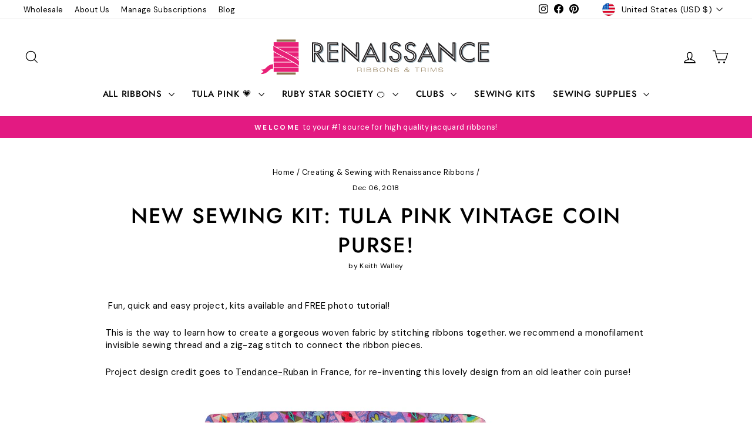

--- FILE ---
content_type: image/svg+xml
request_url: https://renaissanceribbons.com/cdn/shop/files/RR_Website_Hor_Website_Horizontal.svg?v=1723911184&width=200
body_size: 2314
content:
<svg viewBox="0 0 716.61 125.1" xmlns="http://www.w3.org/2000/svg" id="Layer_1"><defs><style>.cls-1{fill:#231f20;}.cls-2{fill:#fff;}.cls-3{fill:#a5b7c0;}.cls-4{fill:#e82077;}.cls-5{fill:#8a734c;}</style></defs><path d="M301.22,95.08h7.96c3.96,0,5.58,1.44,5.58,3.67,0,1.42-.88,2.71-2.65,3.02v.04c2.03.35,2.59,1.74,2.59,3.35v2.75h-1.29v-2.75c0-1.46-.64-2.73-3.24-2.73h-7.68v5.48h-1.27v-12.83ZM309.7,101.37c2.71,0,3.84-1.07,3.84-2.5,0-1.64-1.23-2.67-4.54-2.67h-6.51v5.17h7.21Z" class="cls-5"></path><path d="M321.73,95.08h1.29v12.83h-1.29v-12.83Z" class="cls-5"></path><path d="M330.14,95.08h7.88c3.63,0,4.89,1.5,4.89,3.33,0,1.29-.72,2.42-2.16,2.77v.02c1.89.27,2.87,1.54,2.87,2.92,0,2.24-1.4,3.78-4.72,3.78h-8.76v-12.83ZM338.85,100.77c1.97,0,2.91-1.01,2.91-2.2,0-1.25-.9-2.36-3.84-2.36h-6.51v4.56h7.45ZM338.58,106.77c2.77,0,3.82-1.13,3.82-2.75,0-1.19-1.13-2.22-3.39-2.22h-7.6v4.97h7.17Z" class="cls-5"></path><path d="M350.13,95.08h7.88c3.63,0,4.89,1.5,4.89,3.33,0,1.29-.72,2.42-2.16,2.77v.02c1.89.27,2.87,1.54,2.87,2.92,0,2.24-1.4,3.78-4.72,3.78h-8.76v-12.83ZM358.84,100.77c1.97,0,2.91-1.01,2.91-2.2,0-1.25-.9-2.36-3.84-2.36h-6.51v4.56h7.45ZM358.57,106.77c2.77,0,3.82-1.13,3.82-2.75,0-1.19-1.13-2.22-3.39-2.22h-7.6v4.97h7.17Z" class="cls-5"></path><path d="M369.57,101.43c0-3.7,2.69-6.59,8.07-6.59s8.07,2.89,8.07,6.59-2.51,6.71-8.07,6.71-8.07-2.71-8.07-6.71ZM384.43,101.43c0-3.08-2.24-5.46-6.79-5.46s-6.78,2.38-6.78,5.46c0,3.35,2.22,5.58,6.78,5.58s6.79-2.38,6.79-5.58Z" class="cls-5"></path><path d="M392.24,95.08h1.91l11.54,11.09h.04v-11.09h1.23v12.83h-1.27l-12.21-11.76h-.02v11.76h-1.23v-12.83Z" class="cls-5"></path><path d="M413.65,103.6h1.21c0,1.42.68,3.41,5.75,3.41s5.99-1.46,5.99-2.91c0-.84-.49-1.4-1.44-1.68-1.07-.29-3.33-.35-4.93-.43-1.6-.06-4-.19-5.09-.66-.96-.43-1.56-1.31-1.56-2.44,0-2.2,2.22-4.06,6.94-4.06,5.62,0,6.73,2.13,6.73,4.43h-1.21c0-1.85-1.05-3.3-5.52-3.3-3.86,0-5.66,1.21-5.66,2.83,0,.84.45,1.35,1.19,1.64.96.35,3.39.45,4.86.51,1.73.06,3.94.14,5.11.53,1.19.39,1.87,1.36,1.87,2.57,0,1.85-1.11,4.09-7.27,4.09s-6.96-2.87-6.96-4.54Z" class="cls-5"></path><path d="M461.06,107.03v1.07c-.19.04-.37.04-.43.04-1.5,0-3.14-.57-4.78-1.54-1.48.98-3.3,1.54-5.32,1.54-4.37,0-5.87-2.34-5.87-4.11s1.09-3.63,4.78-3.92c-.45-.82-.66-1.56-.66-2.22,0-1.5,1.23-3.04,3.9-3.04,2.44,0,3.76,1.36,3.76,2.92s-.94,3.18-5.01,3.28l-.02.02c1.11,1.46,2.69,3.02,4.46,4.19,1.31-1.07,2.34-2.61,3-4.58h1.21c-.61,2.07-1.72,3.86-3.22,5.17,1.35.76,2.65,1.21,3.86,1.21.06,0,.16,0,.33-.02ZM450.53,107.05c1.6,0,3.06-.37,4.33-1.09-1.93-1.33-3.67-3.08-4.82-4.84h-.06c-3.16.16-4.11,1.54-4.11,2.91s1.11,3.02,4.66,3.02ZM449.98,98.02c0,.55.23,1.25.76,2.09,3.26-.14,4.54-.72,4.54-2.34,0-.92-.9-1.83-2.61-1.83-1.87,0-2.69.99-2.69,2.09Z" class="cls-5"></path><path d="M482.83,96.21h-6.2v-1.13h13.69v1.13h-6.2v11.7h-1.29v-11.7Z" class="cls-5"></path><path d="M496.36,95.08h7.96c3.96,0,5.58,1.44,5.58,3.67,0,1.42-.88,2.71-2.65,3.02v.04c2.03.35,2.59,1.74,2.59,3.35v2.75h-1.29v-2.75c0-1.46-.64-2.73-3.24-2.73h-7.68v5.48h-1.27v-12.83ZM504.84,101.37c2.71,0,3.84-1.07,3.84-2.5,0-1.64-1.23-2.67-4.54-2.67h-6.51v5.17h7.21Z" class="cls-5"></path><path d="M516.88,95.08h1.29v12.83h-1.29v-12.83Z" class="cls-5"></path><path d="M525.28,95.08h2.13l6.28,11.35h.04l6.26-11.35h2.11v12.83h-1.27v-11.89h-.02l-6.63,11.89h-.99l-6.65-11.89h-.02v11.89h-1.23v-12.83Z" class="cls-5"></path><path d="M548.78,103.6h1.21c0,1.42.68,3.41,5.75,3.41s5.99-1.46,5.99-2.91c0-.84-.49-1.4-1.44-1.68-1.07-.29-3.33-.35-4.93-.43-1.6-.06-4-.19-5.09-.66-.96-.43-1.56-1.31-1.56-2.44,0-2.2,2.22-4.06,6.94-4.06,5.62,0,6.73,2.13,6.73,4.43h-1.21c0-1.85-1.05-3.3-5.52-3.3-3.86,0-5.66,1.21-5.66,2.83,0,.84.45,1.35,1.19,1.64.96.35,3.39.45,4.86.51,1.73.06,3.94.14,5.11.53,1.19.39,1.87,1.36,1.87,2.57,0,1.85-1.11,4.09-7.27,4.09s-6.96-2.87-6.96-4.54Z" class="cls-5"></path><path d="M185.71,54.24l18.17,25.02h-10.84l-16.77-24.03h-1.6v24.03h-8.86V20.56h10.38c7.76,0,13.36,1.46,16.8,4.37,3.8,3.25,5.7,7.53,5.7,12.85,0,4.16-1.19,7.73-3.57,10.72-2.38,2.99-5.53,4.9-9.43,5.74ZM174.68,47.51h2.81c8.39,0,12.58-3.21,12.58-9.62,0-6.01-4.08-9.01-12.24-9.01h-3.16v18.63Z" class="cls-3"></path><path d="M245.09,28.88h-23.53v14.1h22.85v8.33h-22.85v19.62h23.53v8.33h-32.39V20.56h32.39v8.33Z" class="cls-3"></path><path d="M256.72,79.26V20.56l42.81,38.28V20.56h8.86v59.77l-42.81-38.17v37.11h-8.86Z" class="cls-3"></path><path d="M357.4,65h-25.13l-6.54,14.26h-9.54l29.05-58.92,28.02,58.92h-9.7l-6.16-14.26ZM353.79,56.67l-8.71-18.19-9.12,18.19h17.83Z" class="cls-3"></path><path d="M389.45,20.56v58.7h-8.86V20.56h8.86Z" class="cls-3"></path><path d="M436.74,29.3l-7.19,4.26c-1.34-2.33-2.62-3.85-3.84-4.56-1.27-.81-2.9-1.22-4.9-1.22-2.46,0-4.5.7-6.12,2.09-1.62,1.37-2.43,3.09-2.43,5.17,0,2.86,2.13,5.17,6.39,6.92l5.86,2.4c4.76,1.93,8.25,4.28,10.45,7.05,2.21,2.78,3.31,6.18,3.31,10.21,0,5.4-1.8,9.86-5.4,13.38-3.63,3.55-8.12,5.32-13.5,5.32-5.09,0-9.3-1.51-12.62-4.52-3.27-3.02-5.31-7.26-6.12-12.74l8.97-1.98c.41,3.45,1.12,5.83,2.13,7.15,1.82,2.53,4.49,3.8,7.98,3.8,2.76,0,5.06-.93,6.88-2.78,1.82-1.85,2.74-4.19,2.74-7.03,0-1.14-.16-2.19-.48-3.14s-.81-1.82-1.48-2.62c-.67-.8-1.54-1.55-2.6-2.24-1.06-.7-2.33-1.36-3.8-2l-5.66-2.36c-8.03-3.4-12.05-8.36-12.05-14.9,0-4.41,1.69-8.1,5.06-11.06,3.37-2.99,7.57-4.49,12.58-4.49,6.77,0,12.05,3.29,15.85,9.88Z" class="cls-3"></path><path d="M482.14,29.3l-7.19,4.26c-1.34-2.33-2.62-3.85-3.84-4.56-1.27-.81-2.9-1.22-4.9-1.22-2.46,0-4.5.7-6.12,2.09-1.62,1.37-2.43,3.09-2.43,5.17,0,2.86,2.13,5.17,6.39,6.92l5.86,2.4c4.76,1.93,8.25,4.28,10.45,7.05,2.21,2.78,3.31,6.18,3.31,10.21,0,5.4-1.8,9.86-5.4,13.38-3.63,3.55-8.12,5.32-13.5,5.32-5.09,0-9.3-1.51-12.62-4.52-3.27-3.02-5.31-7.26-6.12-12.74l8.97-1.98c.41,3.45,1.12,5.83,2.13,7.15,1.82,2.53,4.49,3.8,7.98,3.8,2.76,0,5.06-.93,6.88-2.78,1.82-1.85,2.74-4.19,2.74-7.03,0-1.14-.16-2.19-.48-3.14s-.81-1.82-1.48-2.62c-.67-.8-1.54-1.55-2.6-2.24-1.06-.7-2.33-1.36-3.8-2l-5.66-2.36c-8.03-3.4-12.05-8.36-12.05-14.9,0-4.41,1.69-8.1,5.06-11.06,3.37-2.99,7.57-4.49,12.58-4.49,6.77,0,12.05,3.29,15.85,9.88Z" class="cls-3"></path><path d="M528.22,65h-25.13l-6.54,14.26h-9.54l29.05-58.92,28.02,58.92h-9.7l-6.16-14.26ZM524.6,56.67l-8.71-18.47-9.12,18.47h17.83Z" class="cls-3"></path><path d="M551.41,79.26V20.34l42.81,37.44V20.56h8.86v58.7l-42.81-37.32v37.32h-8.86Z" class="cls-3"></path><path d="M660.97,23.35v10.49c-5.12-4.28-10.42-6.43-15.89-6.43-6.03,0-11.11,2.17-15.25,6.5-4.16,4.31-6.24,9.58-6.24,15.82s2.08,11.35,6.24,15.59c4.16,4.23,9.25,6.35,15.28,6.35,3.12,0,5.77-.51,7.95-1.52,1.22-.51,2.48-1.19,3.78-2.05,1.31-.86,2.68-1.9,4.12-3.12v10.68c-5.07,2.86-10.39,4.3-15.97,4.3-8.39,0-15.55-2.93-21.48-8.78-5.91-5.91-8.86-13.03-8.86-21.37,0-7.48,2.47-14.14,7.41-20,6.08-7.17,13.95-10.76,23.61-10.76,5.27,0,10.37,1.43,15.28,4.3Z" class="cls-3"></path><path d="M704.54,28.52h-23.53v14.1h22.85v8.33h-22.85v19.62h23.53v8.33h-32.39V20.19h32.39v8.33Z" class="cls-3"></path><path d="M183.03,51.96l18.17,25.02h-10.84l-16.77-24.03h-1.6v24.03h-8.86V18.28h10.38c7.76,0,13.36,1.46,16.8,4.37,3.8,3.25,5.7,7.53,5.7,12.85,0,4.16-1.19,7.73-3.57,10.72-2.38,2.99-5.53,4.9-9.43,5.74ZM172.01,45.23h2.81c8.39,0,12.58-3.21,12.58-9.62,0-6.01-4.08-9.01-12.24-9.01h-3.16v18.63Z" class="cls-1"></path><path d="M192.11,73.64l-16.77-24.03h-6.68v24.03h-2.17V21.62h7.04c6.91,0,11.83,1.21,14.65,3.58,3.04,2.59,4.52,5.96,4.52,10.3,0,3.41-.93,6.23-2.85,8.64-1.9,2.39-4.36,3.88-7.51,4.55l-5.03,1.08,17.34,23.87h-2.53ZM168.66,48.58h6.16c13.86,0,15.93-8.12,15.93-12.96s-2.02-12.35-15.59-12.35h-6.5v25.31Z" class="cls-2"></path><path d="M242.42,26.6h-23.53v14.1h22.85v8.33h-22.85v19.62h23.53v8.33h-32.39V18.28h32.39v8.33Z" class="cls-1"></path><polygon points="213.37 73.64 213.37 21.62 239.07 21.62 239.07 23.26 215.54 23.26 215.54 44.05 238.39 44.05 238.39 45.69 215.54 45.69 215.54 72 239.07 72 239.07 73.64 213.37 73.64" class="cls-2"></polygon><path d="M254.05,76.98V18.28l42.81,38.28V18.28h8.86v59.77l-42.81-38.17v37.11h-8.86Z" class="cls-1"></path><polygon points="257.39 73.64 257.39 26.24 300.2 64.9 300.2 21.62 302.38 21.62 302.38 69.72 259.57 31.17 259.57 73.64 257.39 73.64" class="cls-2"></polygon><path d="M354.72,62.72h-25.13l-6.54,14.26h-9.54l29.05-58.92,28.02,58.92h-9.7l-6.16-14.26ZM351.11,54.4l-8.71-18.19-9.12,18.19h17.83Z" class="cls-1"></path><path d="M363.08,73.64l-6.16-14.26h-29.47l-6.54,14.26h-2.15l23.75-47.53,22.91,47.53h-2.33ZM328.08,57.74h28.14l-13.74-28.03-14.4,28.03Z" class="cls-2"></path><path d="M386.77,18.28v58.7h-8.86V18.28h8.86Z" class="cls-1"></path><rect height="52.01" width="2.17" y="21.62" x="381.26" class="cls-2"></rect><path d="M434.07,27.02l-7.19,4.26c-1.34-2.33-2.62-3.85-3.84-4.56-1.27-.81-2.9-1.22-4.9-1.22-2.46,0-4.5.7-6.12,2.09-1.62,1.37-2.43,3.09-2.43,5.17,0,2.86,2.13,5.17,6.39,6.92l5.86,2.4c4.76,1.93,8.25,4.28,10.45,7.05,2.21,2.78,3.31,6.18,3.31,10.21,0,5.4-1.8,9.86-5.4,13.38-3.63,3.55-8.12,5.32-13.5,5.32-5.09,0-9.3-1.51-12.62-4.52-3.27-3.02-5.31-7.26-6.12-12.74l8.97-1.98c.41,3.45,1.12,5.83,2.13,7.15,1.82,2.53,4.49,3.8,7.98,3.8,2.76,0,5.06-.93,6.88-2.78,1.82-1.85,2.74-4.19,2.74-7.03,0-1.14-.16-2.19-.48-3.14s-.81-1.82-1.48-2.62c-.67-.8-1.54-1.55-2.6-2.24-1.06-.7-2.33-1.36-3.8-2l-5.66-2.36c-8.03-3.4-12.05-8.36-12.05-14.9,0-4.41,1.69-8.1,5.06-11.06,3.37-2.99,7.57-4.49,12.58-4.49,6.77,0,12.05,3.29,15.85,9.88Z" class="cls-1"></path><path d="M416.69,74.7c-4.27,0-7.67-1.2-10.37-3.66-2.09-1.92-3.55-4.46-4.43-7.7l2.32-.51c.51,2.21,1.22,3.88,2.16,5.12,2.45,3.37,6.13,5.15,10.67,5.15,3.68,0,6.79-1.27,9.26-3.77,2.46-2.49,3.7-5.64,3.7-9.38,0-1.49-.22-2.9-.65-4.19-.45-1.35-1.15-2.6-2.1-3.72-.88-1.04-2-2.01-3.33-2.89-1.22-.8-2.67-1.56-4.31-2.27l-5.7-2.37c-6.72-2.84-9.99-6.71-9.99-11.82,0-3.43,1.28-6.23,3.92-8.55,2.77-2.46,6.16-3.65,10.38-3.65,4.52,0,8.18,1.8,11.11,5.47l-1.41.84c-1.02-1.32-2.06-2.28-3.12-2.92-1.8-1.13-4.04-1.71-6.65-1.71-3.27,0-6.06.97-8.3,2.9-2.35,1.98-3.6,4.65-3.6,7.71s1.47,7.14,8.46,10.01l5.86,2.4c4.21,1.7,7.27,3.73,9.1,6.04,1.74,2.19,2.58,4.84,2.58,8.13,0,4.5-1.44,8.1-4.39,10.99-3,2.94-6.65,4.37-11.16,4.37Z" class="cls-2"></path><path d="M479.46,27.02l-7.19,4.26c-1.34-2.33-2.62-3.85-3.84-4.56-1.27-.81-2.9-1.22-4.9-1.22-2.46,0-4.5.7-6.12,2.09-1.62,1.37-2.43,3.09-2.43,5.17,0,2.86,2.13,5.17,6.39,6.92l5.86,2.4c4.76,1.93,8.25,4.28,10.45,7.05,2.21,2.78,3.31,6.18,3.31,10.21,0,5.4-1.8,9.86-5.4,13.38-3.63,3.55-8.12,5.32-13.5,5.32-5.09,0-9.3-1.51-12.62-4.52-3.27-3.02-5.31-7.26-6.12-12.74l8.97-1.98c.41,3.45,1.12,5.83,2.13,7.15,1.82,2.53,4.49,3.8,7.98,3.8,2.76,0,5.06-.93,6.88-2.78,1.82-1.85,2.74-4.19,2.74-7.03,0-1.14-.16-2.19-.48-3.14s-.81-1.82-1.48-2.62c-.67-.8-1.54-1.55-2.6-2.24-1.06-.7-2.33-1.36-3.8-2l-5.66-2.36c-8.03-3.4-12.05-8.36-12.05-14.9,0-4.41,1.69-8.1,5.06-11.06,3.37-2.99,7.57-4.49,12.58-4.49,6.77,0,12.05,3.29,15.85,9.88Z" class="cls-1"></path><path d="M462.09,74.7c-4.27,0-7.67-1.2-10.37-3.66-2.09-1.92-3.55-4.46-4.43-7.7l2.32-.51c.51,2.21,1.22,3.88,2.16,5.12,2.45,3.37,6.13,5.15,10.67,5.15,3.68,0,6.79-1.27,9.26-3.77,2.46-2.49,3.7-5.64,3.7-9.38,0-1.49-.22-2.9-.65-4.19-.45-1.35-1.15-2.6-2.1-3.72-.88-1.04-2-2.01-3.33-2.89-1.22-.8-2.67-1.56-4.31-2.27l-5.7-2.37c-6.72-2.84-9.99-6.71-9.99-11.82,0-3.43,1.28-6.23,3.92-8.55,2.77-2.46,6.16-3.65,10.38-3.65,4.52,0,8.18,1.8,11.11,5.47l-1.41.84c-1.02-1.32-2.06-2.28-3.12-2.92-1.8-1.13-4.04-1.71-6.65-1.71-3.27,0-6.06.97-8.3,2.9-2.35,1.98-3.6,4.65-3.6,7.71s1.47,7.14,8.46,10.01l5.86,2.4c4.21,1.7,7.27,3.73,9.1,6.04,1.74,2.19,2.58,4.84,2.58,8.13,0,4.5-1.44,8.1-4.39,10.99-3,2.94-6.65,4.37-11.16,4.37Z" class="cls-2"></path><path d="M525.54,62.72h-25.13l-6.54,14.26h-9.54l29.05-58.92,28.02,58.92h-9.7l-6.16-14.26ZM521.93,54.4l-8.71-18.47-9.12,18.47h17.83Z" class="cls-1"></path><path d="M533.9,73.64l-6.16-14.26h-29.47l-6.54,14.26h-2.15l23.75-47.53,22.91,47.53h-2.33ZM498.9,57.74h28.14l-13.74-28.03-14.4,28.03Z" class="cls-2"></path><path d="M548.73,76.98V18.06l42.81,37.44V18.28h8.86v58.7l-42.81-37.32v37.32h-8.86Z" class="cls-1"></path><polygon points="552.08 73.64 552.08 26.4 594.88 63.83 594.88 21.62 597.06 21.62 597.06 68.66 554.25 31.34 554.25 73.64 552.08 73.64" class="cls-2"></polygon><path d="M658.38,21.43v10.49c-5.12-4.28-10.42-6.43-15.89-6.43-6.03,0-11.11,2.17-15.25,6.5-4.16,4.31-6.24,9.58-6.24,15.82s2.08,11.35,6.24,15.59c4.16,4.23,9.25,6.35,15.28,6.35,3.12,0,5.77-.51,7.95-1.52,1.22-.51,2.48-1.19,3.78-2.05,1.31-.86,2.68-1.9,4.12-3.12v10.68c-5.07,2.86-10.39,4.3-15.97,4.3-8.39,0-15.55-2.93-21.48-8.78-5.91-5.91-8.86-13.03-8.86-21.37,0-7.48,2.47-14.14,7.41-20,6.08-7.17,13.95-10.76,23.61-10.76,5.27,0,10.37,1.43,15.28,4.3Z" class="cls-1"></path><path d="M642.41,74.7c-7.54,0-13.8-2.56-19.13-7.82-5.29-5.29-7.86-11.5-7.86-18.99,0-6.72,2.17-12.56,6.63-17.84,5.46-6.44,12.35-9.57,21.05-9.57,4.06,0,8.07.99,11.94,2.94v2.13c-4.06-2.26-8.26-3.4-12.55-3.4-6.95,0-12.9,2.54-17.67,7.54-4.75,4.92-7.16,11.02-7.16,18.12s2.42,13.07,7.19,17.93c4.79,4.88,10.73,7.35,17.67,7.35,3.56,0,6.69-.61,9.29-1.8,1.05-.44,2.12-.99,3.22-1.65v2.09c-4.04,1.97-8.27,2.97-12.62,2.97Z" class="cls-2"></path><path d="M701.95,26.6h-23.53v14.1h22.85v8.33h-22.85v19.62h23.53v8.33h-32.39V18.28h32.39v8.33Z" class="cls-1"></path><polygon points="672.9 73.64 672.9 21.62 698.6 21.62 698.6 23.26 675.07 23.26 675.07 44.05 697.92 44.05 697.92 45.69 675.07 45.69 675.07 72 698.6 72 698.6 73.64 672.9 73.64" class="cls-2"></polygon><rect height="6.29" width="58.1" y="9.44" x="55.25" class="cls-5"></rect><rect height="6.29" width="58.1" y="109.55" x="55.25" class="cls-5"></rect><path d="M44.42,84.43c-13.55-.06-20.56,11.21-24.81,13.94-4.42,2.84-11.53,2.21-11.53,2.21l7.27,6.16-8.22,7.11c4.58,1.11,14.69-.32,23.54-9.16,6.44-6.44,10.81-6.52,13.75-6.08v-4.34s0-1.89,0-1.89v-7.95Z" class="cls-4"></path><polygon points="46.31 94.27 46.31 98.61 46.31 107.66 122.28 107.66 122.28 94.27 48.06 94.27 46.31 94.27" class="cls-4"></polygon><path d="M52.81,31.28h69.47v-13.39H46.31v8.77c.18.18.33.38.43.62.59.73,2.86,2.17,6.07,4Z" class="cls-4"></path><path d="M46.31,48.43v13.39h26.93c-12.16-6.36-19.72-10.47-24.22-13.39h-2.71Z" class="cls-4"></path><path d="M122.28,48.43h-37.05c7.6,4.02,15.19,8.16,21.65,12.05.77.46,1.48.9,2.19,1.34h13.2v-13.39Z" class="cls-4"></path><path d="M46.31,77.1h55.48c-7.84-4.42-16.59-9.04-23.68-12.74-.43-.22-.83-.43-1.25-.65h-30.55v13.39Z" class="cls-4"></path><path d="M122.28,63.71h-10.22c5.09,3.3,8.27,5.82,10.22,7.81v-7.81Z" class="cls-4"></path><path d="M122.28,33.17H56.2c4.72,2.58,10.55,5.61,16.03,8.46,3.07,1.59,6.24,3.25,9.45,4.93h40.6v-13.39Z" class="cls-4"></path><path d="M105.11,78.99h-58.79v13.39h75.97v-1.17c-.53-2.07-7.87-6.86-17.17-12.22Z" class="cls-4"></path><path d="M77.6,46.56c-9.87-5.16-19.17-9.91-25.29-13.39-4.35-2.47-7.11-4.31-7.32-5.19l.12,14.4c0,.43.43,1.01,1.21,1.72.77.7,1.89,1.53,3.31,2.46,11.36,7.49,41.51,21.81,59.55,32.43,6.28,3.7,11.06,6.94,13.1,9.29.69.8,1.1,1.51,1.1,2.09v-13.39c0-6.04-24.25-19.18-45.78-30.42Z" class="cls-4"></path></svg>

--- FILE ---
content_type: image/svg+xml
request_url: https://renaissanceribbons.com/cdn/shop/files/RR_Website_Hor_Website_Horizontal.svg?v=1723911184&width=400
body_size: 2604
content:
<svg viewBox="0 0 716.61 125.1" xmlns="http://www.w3.org/2000/svg" id="Layer_1"><defs><style>.cls-1{fill:#231f20;}.cls-2{fill:#fff;}.cls-3{fill:#a5b7c0;}.cls-4{fill:#e82077;}.cls-5{fill:#8a734c;}</style></defs><path d="M301.22,95.08h7.96c3.96,0,5.58,1.44,5.58,3.67,0,1.42-.88,2.71-2.65,3.02v.04c2.03.35,2.59,1.74,2.59,3.35v2.75h-1.29v-2.75c0-1.46-.64-2.73-3.24-2.73h-7.68v5.48h-1.27v-12.83ZM309.7,101.37c2.71,0,3.84-1.07,3.84-2.5,0-1.64-1.23-2.67-4.54-2.67h-6.51v5.17h7.21Z" class="cls-5"></path><path d="M321.73,95.08h1.29v12.83h-1.29v-12.83Z" class="cls-5"></path><path d="M330.14,95.08h7.88c3.63,0,4.89,1.5,4.89,3.33,0,1.29-.72,2.42-2.16,2.77v.02c1.89.27,2.87,1.54,2.87,2.92,0,2.24-1.4,3.78-4.72,3.78h-8.76v-12.83ZM338.85,100.77c1.97,0,2.91-1.01,2.91-2.2,0-1.25-.9-2.36-3.84-2.36h-6.51v4.56h7.45ZM338.58,106.77c2.77,0,3.82-1.13,3.82-2.75,0-1.19-1.13-2.22-3.39-2.22h-7.6v4.97h7.17Z" class="cls-5"></path><path d="M350.13,95.08h7.88c3.63,0,4.89,1.5,4.89,3.33,0,1.29-.72,2.42-2.16,2.77v.02c1.89.27,2.87,1.54,2.87,2.92,0,2.24-1.4,3.78-4.72,3.78h-8.76v-12.83ZM358.84,100.77c1.97,0,2.91-1.01,2.91-2.2,0-1.25-.9-2.36-3.84-2.36h-6.51v4.56h7.45ZM358.57,106.77c2.77,0,3.82-1.13,3.82-2.75,0-1.19-1.13-2.22-3.39-2.22h-7.6v4.97h7.17Z" class="cls-5"></path><path d="M369.57,101.43c0-3.7,2.69-6.59,8.07-6.59s8.07,2.89,8.07,6.59-2.51,6.71-8.07,6.71-8.07-2.71-8.07-6.71ZM384.43,101.43c0-3.08-2.24-5.46-6.79-5.46s-6.78,2.38-6.78,5.46c0,3.35,2.22,5.58,6.78,5.58s6.79-2.38,6.79-5.58Z" class="cls-5"></path><path d="M392.24,95.08h1.91l11.54,11.09h.04v-11.09h1.23v12.83h-1.27l-12.21-11.76h-.02v11.76h-1.23v-12.83Z" class="cls-5"></path><path d="M413.65,103.6h1.21c0,1.42.68,3.41,5.75,3.41s5.99-1.46,5.99-2.91c0-.84-.49-1.4-1.44-1.68-1.07-.29-3.33-.35-4.93-.43-1.6-.06-4-.19-5.09-.66-.96-.43-1.56-1.31-1.56-2.44,0-2.2,2.22-4.06,6.94-4.06,5.62,0,6.73,2.13,6.73,4.43h-1.21c0-1.85-1.05-3.3-5.52-3.3-3.86,0-5.66,1.21-5.66,2.83,0,.84.45,1.35,1.19,1.64.96.35,3.39.45,4.86.51,1.73.06,3.94.14,5.11.53,1.19.39,1.87,1.36,1.87,2.57,0,1.85-1.11,4.09-7.27,4.09s-6.96-2.87-6.96-4.54Z" class="cls-5"></path><path d="M461.06,107.03v1.07c-.19.04-.37.04-.43.04-1.5,0-3.14-.57-4.78-1.54-1.48.98-3.3,1.54-5.32,1.54-4.37,0-5.87-2.34-5.87-4.11s1.09-3.63,4.78-3.92c-.45-.82-.66-1.56-.66-2.22,0-1.5,1.23-3.04,3.9-3.04,2.44,0,3.76,1.36,3.76,2.92s-.94,3.18-5.01,3.28l-.02.02c1.11,1.46,2.69,3.02,4.46,4.19,1.31-1.07,2.34-2.61,3-4.58h1.21c-.61,2.07-1.72,3.86-3.22,5.17,1.35.76,2.65,1.21,3.86,1.21.06,0,.16,0,.33-.02ZM450.53,107.05c1.6,0,3.06-.37,4.33-1.09-1.93-1.33-3.67-3.08-4.82-4.84h-.06c-3.16.16-4.11,1.54-4.11,2.91s1.11,3.02,4.66,3.02ZM449.98,98.02c0,.55.23,1.25.76,2.09,3.26-.14,4.54-.72,4.54-2.34,0-.92-.9-1.83-2.61-1.83-1.87,0-2.69.99-2.69,2.09Z" class="cls-5"></path><path d="M482.83,96.21h-6.2v-1.13h13.69v1.13h-6.2v11.7h-1.29v-11.7Z" class="cls-5"></path><path d="M496.36,95.08h7.96c3.96,0,5.58,1.44,5.58,3.67,0,1.42-.88,2.71-2.65,3.02v.04c2.03.35,2.59,1.74,2.59,3.35v2.75h-1.29v-2.75c0-1.46-.64-2.73-3.24-2.73h-7.68v5.48h-1.27v-12.83ZM504.84,101.37c2.71,0,3.84-1.07,3.84-2.5,0-1.64-1.23-2.67-4.54-2.67h-6.51v5.17h7.21Z" class="cls-5"></path><path d="M516.88,95.08h1.29v12.83h-1.29v-12.83Z" class="cls-5"></path><path d="M525.28,95.08h2.13l6.28,11.35h.04l6.26-11.35h2.11v12.83h-1.27v-11.89h-.02l-6.63,11.89h-.99l-6.65-11.89h-.02v11.89h-1.23v-12.83Z" class="cls-5"></path><path d="M548.78,103.6h1.21c0,1.42.68,3.41,5.75,3.41s5.99-1.46,5.99-2.91c0-.84-.49-1.4-1.44-1.68-1.07-.29-3.33-.35-4.93-.43-1.6-.06-4-.19-5.09-.66-.96-.43-1.56-1.31-1.56-2.44,0-2.2,2.22-4.06,6.94-4.06,5.62,0,6.73,2.13,6.73,4.43h-1.21c0-1.85-1.05-3.3-5.52-3.3-3.86,0-5.66,1.21-5.66,2.83,0,.84.45,1.35,1.19,1.64.96.35,3.39.45,4.86.51,1.73.06,3.94.14,5.11.53,1.19.39,1.87,1.36,1.87,2.57,0,1.85-1.11,4.09-7.27,4.09s-6.96-2.87-6.96-4.54Z" class="cls-5"></path><path d="M185.71,54.24l18.17,25.02h-10.84l-16.77-24.03h-1.6v24.03h-8.86V20.56h10.38c7.76,0,13.36,1.46,16.8,4.37,3.8,3.25,5.7,7.53,5.7,12.85,0,4.16-1.19,7.73-3.57,10.72-2.38,2.99-5.53,4.9-9.43,5.74ZM174.68,47.51h2.81c8.39,0,12.58-3.21,12.58-9.62,0-6.01-4.08-9.01-12.24-9.01h-3.16v18.63Z" class="cls-3"></path><path d="M245.09,28.88h-23.53v14.1h22.85v8.33h-22.85v19.62h23.53v8.33h-32.39V20.56h32.39v8.33Z" class="cls-3"></path><path d="M256.72,79.26V20.56l42.81,38.28V20.56h8.86v59.77l-42.81-38.17v37.11h-8.86Z" class="cls-3"></path><path d="M357.4,65h-25.13l-6.54,14.26h-9.54l29.05-58.92,28.02,58.92h-9.7l-6.16-14.26ZM353.79,56.67l-8.71-18.19-9.12,18.19h17.83Z" class="cls-3"></path><path d="M389.45,20.56v58.7h-8.86V20.56h8.86Z" class="cls-3"></path><path d="M436.74,29.3l-7.19,4.26c-1.34-2.33-2.62-3.85-3.84-4.56-1.27-.81-2.9-1.22-4.9-1.22-2.46,0-4.5.7-6.12,2.09-1.62,1.37-2.43,3.09-2.43,5.17,0,2.86,2.13,5.17,6.39,6.92l5.86,2.4c4.76,1.93,8.25,4.28,10.45,7.05,2.21,2.78,3.31,6.18,3.31,10.21,0,5.4-1.8,9.86-5.4,13.38-3.63,3.55-8.12,5.32-13.5,5.32-5.09,0-9.3-1.51-12.62-4.52-3.27-3.02-5.31-7.26-6.12-12.74l8.97-1.98c.41,3.45,1.12,5.83,2.13,7.15,1.82,2.53,4.49,3.8,7.98,3.8,2.76,0,5.06-.93,6.88-2.78,1.82-1.85,2.74-4.19,2.74-7.03,0-1.14-.16-2.19-.48-3.14s-.81-1.82-1.48-2.62c-.67-.8-1.54-1.55-2.6-2.24-1.06-.7-2.33-1.36-3.8-2l-5.66-2.36c-8.03-3.4-12.05-8.36-12.05-14.9,0-4.41,1.69-8.1,5.06-11.06,3.37-2.99,7.57-4.49,12.58-4.49,6.77,0,12.05,3.29,15.85,9.88Z" class="cls-3"></path><path d="M482.14,29.3l-7.19,4.26c-1.34-2.33-2.62-3.85-3.84-4.56-1.27-.81-2.9-1.22-4.9-1.22-2.46,0-4.5.7-6.12,2.09-1.62,1.37-2.43,3.09-2.43,5.17,0,2.86,2.13,5.17,6.39,6.92l5.86,2.4c4.76,1.93,8.25,4.28,10.45,7.05,2.21,2.78,3.31,6.18,3.31,10.21,0,5.4-1.8,9.86-5.4,13.38-3.63,3.55-8.12,5.32-13.5,5.32-5.09,0-9.3-1.51-12.62-4.52-3.27-3.02-5.31-7.26-6.12-12.74l8.97-1.98c.41,3.45,1.12,5.83,2.13,7.15,1.82,2.53,4.49,3.8,7.98,3.8,2.76,0,5.06-.93,6.88-2.78,1.82-1.85,2.74-4.19,2.74-7.03,0-1.14-.16-2.19-.48-3.14s-.81-1.82-1.48-2.62c-.67-.8-1.54-1.55-2.6-2.24-1.06-.7-2.33-1.36-3.8-2l-5.66-2.36c-8.03-3.4-12.05-8.36-12.05-14.9,0-4.41,1.69-8.1,5.06-11.06,3.37-2.99,7.57-4.49,12.58-4.49,6.77,0,12.05,3.29,15.85,9.88Z" class="cls-3"></path><path d="M528.22,65h-25.13l-6.54,14.26h-9.54l29.05-58.92,28.02,58.92h-9.7l-6.16-14.26ZM524.6,56.67l-8.71-18.47-9.12,18.47h17.83Z" class="cls-3"></path><path d="M551.41,79.26V20.34l42.81,37.44V20.56h8.86v58.7l-42.81-37.32v37.32h-8.86Z" class="cls-3"></path><path d="M660.97,23.35v10.49c-5.12-4.28-10.42-6.43-15.89-6.43-6.03,0-11.11,2.17-15.25,6.5-4.16,4.31-6.24,9.58-6.24,15.82s2.08,11.35,6.24,15.59c4.16,4.23,9.25,6.35,15.28,6.35,3.12,0,5.77-.51,7.95-1.52,1.22-.51,2.48-1.19,3.78-2.05,1.31-.86,2.68-1.9,4.12-3.12v10.68c-5.07,2.86-10.39,4.3-15.97,4.3-8.39,0-15.55-2.93-21.48-8.78-5.91-5.91-8.86-13.03-8.86-21.37,0-7.48,2.47-14.14,7.41-20,6.08-7.17,13.95-10.76,23.61-10.76,5.27,0,10.37,1.43,15.28,4.3Z" class="cls-3"></path><path d="M704.54,28.52h-23.53v14.1h22.85v8.33h-22.85v19.62h23.53v8.33h-32.39V20.19h32.39v8.33Z" class="cls-3"></path><path d="M183.03,51.96l18.17,25.02h-10.84l-16.77-24.03h-1.6v24.03h-8.86V18.28h10.38c7.76,0,13.36,1.46,16.8,4.37,3.8,3.25,5.7,7.53,5.7,12.85,0,4.16-1.19,7.73-3.57,10.72-2.38,2.99-5.53,4.9-9.43,5.74ZM172.01,45.23h2.81c8.39,0,12.58-3.21,12.58-9.62,0-6.01-4.08-9.01-12.24-9.01h-3.16v18.63Z" class="cls-1"></path><path d="M192.11,73.64l-16.77-24.03h-6.68v24.03h-2.17V21.62h7.04c6.91,0,11.83,1.21,14.65,3.58,3.04,2.59,4.52,5.96,4.52,10.3,0,3.41-.93,6.23-2.85,8.64-1.9,2.39-4.36,3.88-7.51,4.55l-5.03,1.08,17.34,23.87h-2.53ZM168.66,48.58h6.16c13.86,0,15.93-8.12,15.93-12.96s-2.02-12.35-15.59-12.35h-6.5v25.31Z" class="cls-2"></path><path d="M242.42,26.6h-23.53v14.1h22.85v8.33h-22.85v19.62h23.53v8.33h-32.39V18.28h32.39v8.33Z" class="cls-1"></path><polygon points="213.37 73.64 213.37 21.62 239.07 21.62 239.07 23.26 215.54 23.26 215.54 44.05 238.39 44.05 238.39 45.69 215.54 45.69 215.54 72 239.07 72 239.07 73.64 213.37 73.64" class="cls-2"></polygon><path d="M254.05,76.98V18.28l42.81,38.28V18.28h8.86v59.77l-42.81-38.17v37.11h-8.86Z" class="cls-1"></path><polygon points="257.39 73.64 257.39 26.24 300.2 64.9 300.2 21.62 302.38 21.62 302.38 69.72 259.57 31.17 259.57 73.64 257.39 73.64" class="cls-2"></polygon><path d="M354.72,62.72h-25.13l-6.54,14.26h-9.54l29.05-58.92,28.02,58.92h-9.7l-6.16-14.26ZM351.11,54.4l-8.71-18.19-9.12,18.19h17.83Z" class="cls-1"></path><path d="M363.08,73.64l-6.16-14.26h-29.47l-6.54,14.26h-2.15l23.75-47.53,22.91,47.53h-2.33ZM328.08,57.74h28.14l-13.74-28.03-14.4,28.03Z" class="cls-2"></path><path d="M386.77,18.28v58.7h-8.86V18.28h8.86Z" class="cls-1"></path><rect height="52.01" width="2.17" y="21.62" x="381.26" class="cls-2"></rect><path d="M434.07,27.02l-7.19,4.26c-1.34-2.33-2.62-3.85-3.84-4.56-1.27-.81-2.9-1.22-4.9-1.22-2.46,0-4.5.7-6.12,2.09-1.62,1.37-2.43,3.09-2.43,5.17,0,2.86,2.13,5.17,6.39,6.92l5.86,2.4c4.76,1.93,8.25,4.28,10.45,7.05,2.21,2.78,3.31,6.18,3.31,10.21,0,5.4-1.8,9.86-5.4,13.38-3.63,3.55-8.12,5.32-13.5,5.32-5.09,0-9.3-1.51-12.62-4.52-3.27-3.02-5.31-7.26-6.12-12.74l8.97-1.98c.41,3.45,1.12,5.83,2.13,7.15,1.82,2.53,4.49,3.8,7.98,3.8,2.76,0,5.06-.93,6.88-2.78,1.82-1.85,2.74-4.19,2.74-7.03,0-1.14-.16-2.19-.48-3.14s-.81-1.82-1.48-2.62c-.67-.8-1.54-1.55-2.6-2.24-1.06-.7-2.33-1.36-3.8-2l-5.66-2.36c-8.03-3.4-12.05-8.36-12.05-14.9,0-4.41,1.69-8.1,5.06-11.06,3.37-2.99,7.57-4.49,12.58-4.49,6.77,0,12.05,3.29,15.85,9.88Z" class="cls-1"></path><path d="M416.69,74.7c-4.27,0-7.67-1.2-10.37-3.66-2.09-1.92-3.55-4.46-4.43-7.7l2.32-.51c.51,2.21,1.22,3.88,2.16,5.12,2.45,3.37,6.13,5.15,10.67,5.15,3.68,0,6.79-1.27,9.26-3.77,2.46-2.49,3.7-5.64,3.7-9.38,0-1.49-.22-2.9-.65-4.19-.45-1.35-1.15-2.6-2.1-3.72-.88-1.04-2-2.01-3.33-2.89-1.22-.8-2.67-1.56-4.31-2.27l-5.7-2.37c-6.72-2.84-9.99-6.71-9.99-11.82,0-3.43,1.28-6.23,3.92-8.55,2.77-2.46,6.16-3.65,10.38-3.65,4.52,0,8.18,1.8,11.11,5.47l-1.41.84c-1.02-1.32-2.06-2.28-3.12-2.92-1.8-1.13-4.04-1.71-6.65-1.71-3.27,0-6.06.97-8.3,2.9-2.35,1.98-3.6,4.65-3.6,7.71s1.47,7.14,8.46,10.01l5.86,2.4c4.21,1.7,7.27,3.73,9.1,6.04,1.74,2.19,2.58,4.84,2.58,8.13,0,4.5-1.44,8.1-4.39,10.99-3,2.94-6.65,4.37-11.16,4.37Z" class="cls-2"></path><path d="M479.46,27.02l-7.19,4.26c-1.34-2.33-2.62-3.85-3.84-4.56-1.27-.81-2.9-1.22-4.9-1.22-2.46,0-4.5.7-6.12,2.09-1.62,1.37-2.43,3.09-2.43,5.17,0,2.86,2.13,5.17,6.39,6.92l5.86,2.4c4.76,1.93,8.25,4.28,10.45,7.05,2.21,2.78,3.31,6.18,3.31,10.21,0,5.4-1.8,9.86-5.4,13.38-3.63,3.55-8.12,5.32-13.5,5.32-5.09,0-9.3-1.51-12.62-4.52-3.27-3.02-5.31-7.26-6.12-12.74l8.97-1.98c.41,3.45,1.12,5.83,2.13,7.15,1.82,2.53,4.49,3.8,7.98,3.8,2.76,0,5.06-.93,6.88-2.78,1.82-1.85,2.74-4.19,2.74-7.03,0-1.14-.16-2.19-.48-3.14s-.81-1.82-1.48-2.62c-.67-.8-1.54-1.55-2.6-2.24-1.06-.7-2.33-1.36-3.8-2l-5.66-2.36c-8.03-3.4-12.05-8.36-12.05-14.9,0-4.41,1.69-8.1,5.06-11.06,3.37-2.99,7.57-4.49,12.58-4.49,6.77,0,12.05,3.29,15.85,9.88Z" class="cls-1"></path><path d="M462.09,74.7c-4.27,0-7.67-1.2-10.37-3.66-2.09-1.92-3.55-4.46-4.43-7.7l2.32-.51c.51,2.21,1.22,3.88,2.16,5.12,2.45,3.37,6.13,5.15,10.67,5.15,3.68,0,6.79-1.27,9.26-3.77,2.46-2.49,3.7-5.64,3.7-9.38,0-1.49-.22-2.9-.65-4.19-.45-1.35-1.15-2.6-2.1-3.72-.88-1.04-2-2.01-3.33-2.89-1.22-.8-2.67-1.56-4.31-2.27l-5.7-2.37c-6.72-2.84-9.99-6.71-9.99-11.82,0-3.43,1.28-6.23,3.92-8.55,2.77-2.46,6.16-3.65,10.38-3.65,4.52,0,8.18,1.8,11.11,5.47l-1.41.84c-1.02-1.32-2.06-2.28-3.12-2.92-1.8-1.13-4.04-1.71-6.65-1.71-3.27,0-6.06.97-8.3,2.9-2.35,1.98-3.6,4.65-3.6,7.71s1.47,7.14,8.46,10.01l5.86,2.4c4.21,1.7,7.27,3.73,9.1,6.04,1.74,2.19,2.58,4.84,2.58,8.13,0,4.5-1.44,8.1-4.39,10.99-3,2.94-6.65,4.37-11.16,4.37Z" class="cls-2"></path><path d="M525.54,62.72h-25.13l-6.54,14.26h-9.54l29.05-58.92,28.02,58.92h-9.7l-6.16-14.26ZM521.93,54.4l-8.71-18.47-9.12,18.47h17.83Z" class="cls-1"></path><path d="M533.9,73.64l-6.16-14.26h-29.47l-6.54,14.26h-2.15l23.75-47.53,22.91,47.53h-2.33ZM498.9,57.74h28.14l-13.74-28.03-14.4,28.03Z" class="cls-2"></path><path d="M548.73,76.98V18.06l42.81,37.44V18.28h8.86v58.7l-42.81-37.32v37.32h-8.86Z" class="cls-1"></path><polygon points="552.08 73.64 552.08 26.4 594.88 63.83 594.88 21.62 597.06 21.62 597.06 68.66 554.25 31.34 554.25 73.64 552.08 73.64" class="cls-2"></polygon><path d="M658.38,21.43v10.49c-5.12-4.28-10.42-6.43-15.89-6.43-6.03,0-11.11,2.17-15.25,6.5-4.16,4.31-6.24,9.58-6.24,15.82s2.08,11.35,6.24,15.59c4.16,4.23,9.25,6.35,15.28,6.35,3.12,0,5.77-.51,7.95-1.52,1.22-.51,2.48-1.19,3.78-2.05,1.31-.86,2.68-1.9,4.12-3.12v10.68c-5.07,2.86-10.39,4.3-15.97,4.3-8.39,0-15.55-2.93-21.48-8.78-5.91-5.91-8.86-13.03-8.86-21.37,0-7.48,2.47-14.14,7.41-20,6.08-7.17,13.95-10.76,23.61-10.76,5.27,0,10.37,1.43,15.28,4.3Z" class="cls-1"></path><path d="M642.41,74.7c-7.54,0-13.8-2.56-19.13-7.82-5.29-5.29-7.86-11.5-7.86-18.99,0-6.72,2.17-12.56,6.63-17.84,5.46-6.44,12.35-9.57,21.05-9.57,4.06,0,8.07.99,11.94,2.94v2.13c-4.06-2.26-8.26-3.4-12.55-3.4-6.95,0-12.9,2.54-17.67,7.54-4.75,4.92-7.16,11.02-7.16,18.12s2.42,13.07,7.19,17.93c4.79,4.88,10.73,7.35,17.67,7.35,3.56,0,6.69-.61,9.29-1.8,1.05-.44,2.12-.99,3.22-1.65v2.09c-4.04,1.97-8.27,2.97-12.62,2.97Z" class="cls-2"></path><path d="M701.95,26.6h-23.53v14.1h22.85v8.33h-22.85v19.62h23.53v8.33h-32.39V18.28h32.39v8.33Z" class="cls-1"></path><polygon points="672.9 73.64 672.9 21.62 698.6 21.62 698.6 23.26 675.07 23.26 675.07 44.05 697.92 44.05 697.92 45.69 675.07 45.69 675.07 72 698.6 72 698.6 73.64 672.9 73.64" class="cls-2"></polygon><rect height="6.29" width="58.1" y="9.44" x="55.25" class="cls-5"></rect><rect height="6.29" width="58.1" y="109.55" x="55.25" class="cls-5"></rect><path d="M44.42,84.43c-13.55-.06-20.56,11.21-24.81,13.94-4.42,2.84-11.53,2.21-11.53,2.21l7.27,6.16-8.22,7.11c4.58,1.11,14.69-.32,23.54-9.16,6.44-6.44,10.81-6.52,13.75-6.08v-4.34s0-1.89,0-1.89v-7.95Z" class="cls-4"></path><polygon points="46.31 94.27 46.31 98.61 46.31 107.66 122.28 107.66 122.28 94.27 48.06 94.27 46.31 94.27" class="cls-4"></polygon><path d="M52.81,31.28h69.47v-13.39H46.31v8.77c.18.18.33.38.43.62.59.73,2.86,2.17,6.07,4Z" class="cls-4"></path><path d="M46.31,48.43v13.39h26.93c-12.16-6.36-19.72-10.47-24.22-13.39h-2.71Z" class="cls-4"></path><path d="M122.28,48.43h-37.05c7.6,4.02,15.19,8.16,21.65,12.05.77.46,1.48.9,2.19,1.34h13.2v-13.39Z" class="cls-4"></path><path d="M46.31,77.1h55.48c-7.84-4.42-16.59-9.04-23.68-12.74-.43-.22-.83-.43-1.25-.65h-30.55v13.39Z" class="cls-4"></path><path d="M122.28,63.71h-10.22c5.09,3.3,8.27,5.82,10.22,7.81v-7.81Z" class="cls-4"></path><path d="M122.28,33.17H56.2c4.72,2.58,10.55,5.61,16.03,8.46,3.07,1.59,6.24,3.25,9.45,4.93h40.6v-13.39Z" class="cls-4"></path><path d="M105.11,78.99h-58.79v13.39h75.97v-1.17c-.53-2.07-7.87-6.86-17.17-12.22Z" class="cls-4"></path><path d="M77.6,46.56c-9.87-5.16-19.17-9.91-25.29-13.39-4.35-2.47-7.11-4.31-7.32-5.19l.12,14.4c0,.43.43,1.01,1.21,1.72.77.7,1.89,1.53,3.31,2.46,11.36,7.49,41.51,21.81,59.55,32.43,6.28,3.7,11.06,6.94,13.1,9.29.69.8,1.1,1.51,1.1,2.09v-13.39c0-6.04-24.25-19.18-45.78-30.42Z" class="cls-4"></path></svg>